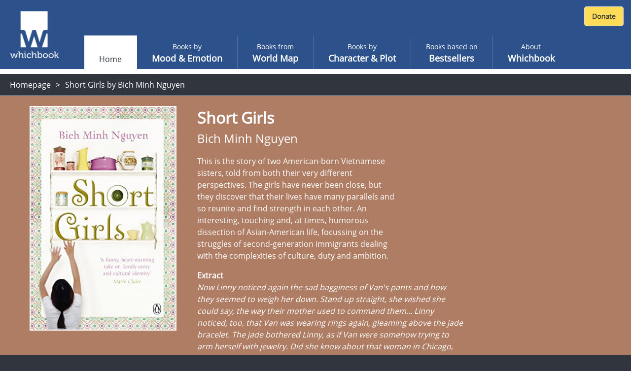

--- FILE ---
content_type: text/html; charset=utf-8
request_url: https://www.whichbook.net/book/9989/Short-Girls-Bich-Minh-Nguyen/
body_size: 44523
content:
<!DOCTYPE html>
<html lang="en">
<head>
    <meta charset="utf-8" />
    <meta name="viewport" content="width=device-width, initial-scale=1, shrink-to-fit=no">
    <title>Short Girls by Bich Minh Nguyen</title>

    <link rel="stylesheet" href="/css/moodemotion.styles.css">
    <link rel="stylesheet" href="/css/explore.styles.css">
    <link rel="stylesheet" href="/css/characterPlot.styles.css">
    <link rel="stylesheet" href="/css/mybooks.styles.css">
    <link rel="stylesheet" href="/css/sharedLists.styles.css">
    <link rel="stylesheet" href="/css/borrow.styles.css">

    <link rel="stylesheet" href="https://cdn.jsdelivr.net/npm/swiper@11/swiper-bundle.min.css" />

    <script src="/scripts/modernizr.js"></script>


    <link rel="stylesheet" href="/scripts/fontawesome.css">
    <style>

        .hidden {
            display: none;
        }

        @font-face {
            font-family: 'Open Sans';
            font-style: normal;
            font-weight: 400;
            font-display: swap;
            src: local('Open Sans Regular'), local('OpenSans-Regular'), url(https://fonts.gstatic.com/s/opensans/v17/mem8YaGs126MiZpBA-UFVZ0b.woff2) format('woff2');
            unicode-range: U+0000-00FF, U+0131, U+0152-0153, U+02BB-02BC, U+02C6, U+02DA, U+02DC, U+2000-206F, U+2074, U+20AC, U+2122, U+2191, U+2193, U+2212, U+2215, U+FEFF, U+FFFD;
        }

        /* ============================================
           BORROW LINKS TOGGLE
           Comment out this entire block to re-enable borrow functionality
           ============================================ */

        /* Book landing page - main borrow button (Razor view) */
        .btn-borrow {
            display: none !important;
        }

        /* React book detail panel - borrow buttons use btn-warning, buy uses btn-success */
        .w-book-detail-right .btn-warning {
            display: none !important;
        }

        /* React book detail panel - QR code for skinned library mode */
        .w-book-detail-right canvas {
            display: none !important;
        }

        /* React book detail panel - "Borrow this book" heading above QR code */
        .w-book-detail-right h4 {
            display: none !important;
        }

        /* React borrow sliding panel and overlay */
        .w-book-borrow-panel,
        .borrow-overlay-class {
            display: none !important;
        }

        /* ============================================
           END BORROW LINKS TOGGLE
           ============================================ */

    </style>

    
    <meta name="description" content="This is the story of two American-born Vietnamese sisters, told from both their very different perspectives. The girls have never been close, but they discover that their lives have many parallels and so reunite and find strength in each other.  An interesting, touching and, at times, humorous dissection of Asian-American life, focussing on the struggles of second-generation immigrants dealing with the complexities of culture, duty and ambition. ">
    <meta property="og:title" content="Short Girls by Bich Minh Nguyen">
    <meta property="og:description" content="This is the story of two American-born Vietnamese sisters, told from both their very different perspectives. The girls have never been close, but they discover that their lives have many parallels and so reunite and find strength in each other.  An interesting, touching and, at times, humorous dissection of Asian-American life, focussing on the struggles of second-generation immigrants dealing with the complexities of culture, duty and ambition. ">
    <meta property="og:site_name" content="Whichbook" />
    <meta property="og:url" content="https://www.whichbook.net/book/9989/Short-Girls-Bich-Minh-Nguyen/">


    <meta name="twitter:card" content="summary_large_image">
    <meta name="twitter:site" content="@whichbooktoread" />
    <meta name="twitter:creator" content="@whichbooktoread" />
    <meta name="twitter:title" content="Short Girls by Bich Minh Nguyen" />
    <meta name="twitter:domain" content="whichbook.net">
<meta name="twitter:url" content="https://www.whichbook.net/">
    <meta name="twitter:description" content="This is the story of two American-born Vietnamese sisters, told from both their very different perspectives. The girls have never been close, but they discover that their lives have many parallels and so reunite and find strength in each other.  An interesting, touching and, at times, humorous dissection of Asian-American life, focussing on the struggles of second-generation immigrants dealing with the complexities of culture, duty and ambition. " />
    <meta name="twitter:image" content="https://www.whichbook.net/bookgrids/IndividualBookShare/9989?width=1000&height=500" />


    <meta property="og:image" content="https://www.whichbook.net/bookgrids/IndividualBookShare/9989?width=1000&height=500" />
    <meta property="og:image:width" content="1200" />
    <meta property="og:image:height" content="630" />
    <meta property="fb:app_id" content="110384355680869" />
    <meta property="og:type" content="website" />
<link rel="canonical" href="https://www.whichbook.net/book/9989/Short-Girls-Bich-Minh-Nguyen/" />


    <script type="application/ld+json">
        {
          "@context": "https://schema.org",
          "@type": "Review",
          "itemReviewed": {
            "@type": "Book",
            "name": "Short Girls",
            "image": "https://www.whichbook.net/assets/bookcovers/9989.jpg",
            "inLanguage": "English",
            "isbn": "0141039175",
            "author": {
              "@type": "Person",
              "name": "Bich Minh Nguyen",
              "url": "https://www.whichbook.net/authors/n/bich-minh-nguyen"
            }
          },
          "reviewBody": "This is the story of two American-born Vietnamese sisters, told from both their very different perspectives. The girls have never been close, but they discover that their lives have many parallels and so reunite and find strength in each other.  An interesting, touching and, at times, humorous dissection of Asian-American life, focussing on the struggles of second-generation immigrants dealing with the complexities of culture, duty and ambition. ",
          "datePublished": "2012-02-08",
          "author": {
            "@type": "Organization",
            "name": "WhichBook",
            "url": "https://www.whichbook.net"
          },
          "publisher": {
            "@type": "Organization",
            "name": "WhichBook",
            "url": "https://www.whichbook.net"
          }
        }
    </script>


    

    <script async src="https://www.googletagmanager.com/gtag/js?id=G-555D74J3FR"></script>
    <script>

        window.wbUserConfig = window.wbUserConfig || {};
        window.wbUserConfig = {
            ipAddress: '10.0.2.5',
            sessionId: '487acb41-e00b-e712-fdbd-7b2d55206518',
            skin: '',
            borrowMode: '',
            enableBuy: true,
            borrowEnquireText: '',
            borrowEnquireURL: ''
        };

        window.dataLayer = window.dataLayer || [];
        function gtag(){dataLayer.push(arguments);}
        gtag('js', new Date());
            gtag('config', 'G-555D74J3FR');

        var addthis_config = { data_ga_property: 'UA-623536-2' }


    </script>


</head>
<body class="homepage">

    
    <div class="wb-header wb-header-desktop">
    <div class="w-navbar">
        <div class="w-navbar-inner">


        <a class="w-brand" href="/">

                <img class="w-desktop-logo" src="/images/ui/whichbook-logo-108-103.png">
                <img class="w-mobile-logo" src="/media/zyxn42e2/w.png">

        </a>

            <div class="w-nav-location">
                <span>Whichbook</span>
            </div>

            <button class="w-navbar-toggler w-navbar-menu wbl"
                    type="button">
                <span class="fa fa-bars"></span>
            </button>

            <div class="w-navbar-nav">


                <ul>


                        <li class="nav-item nav-link active " data-url="/"><a href="/">Home</a></li>
                    
                            <li class="nav-item nav-link  "
                                title="" data-url="/mood-emotion/">
                                <a href="/mood-emotion/">
                                    <span class="w-light">Books by </span>
                                    <span class="w-semi-bold">Mood &amp; Emotion</span>
                                </a>
                            </li>
                            <li class="nav-item nav-link  "
                                title="" data-url="/world-map/">
                                <a href="/world-map/">
                                    <span class="w-light">Books from</span>
                                    <span class="w-semi-bold">World Map</span>
                                </a>
                            </li>
                            <li class="nav-item nav-link  "
                                title="" data-url="/character-plot/">
                                <a href="/character-plot/">
                                    <span class="w-light">Books by</span>
                                    <span class="w-semi-bold">Character &amp; Plot</span>
                                </a>
                            </li>
                            <li class="nav-item nav-link  "
                                title="" data-url="/bestsellers/">
                                <a href="/bestsellers/">
                                    <span class="w-light">Books based on</span>
                                    <span class="w-semi-bold">Bestsellers</span>
                                </a>
                            </li>
                            <li class="nav-item nav-link  "
                                title="" data-url="/about/">
                                <a href="/about/">
                                    <span class="w-light">About</span>
                                    <span class="w-semi-bold">Whichbook</span>
                                </a>
                            </li>





                </ul>
            </div>



            <div class="w-navbar-my-books" style="margin-right: 10px; margin-top: 10px; display: flex; align-items: flex-start;">

                <div id="wb-fb-user-status-bar" style="display:none"></div>




                <div style="margin: 3px 0 0 0;">
                    <form action="https://www.paypal.com/cgi-bin/webscr" method="post" target="_top" class="donate-form">
                        <input type="hidden" name="cmd" value="_s-xclick" />
                        <input type="hidden" name="hosted_button_id" value="HU7Y7N73CVF3W" />
                        <input type="image" src="https://www.whichbook.net/images/donate-button.jpg"
                               border="0" name="submit" title="PayPal - The safer, easier way to pay online!" alt="Donate with PayPal button" />
                        <img alt="" border="0" src="https://www.paypal.com/en_GB/i/scr/pixel.gif" width="1" height="1" />
                    </form>
                </div>


            </div>


        </div>
    </div>
</div>
    
<div class="wb-header wb-header-mobile">
    <div class="w-navbar">
        <div class="w-navbar-inner">
            <a class="w-navbar-toggler  w-navbar-back wbr" href="https://www.whichbook.net/">
                <span class="fa fa-angle-left"></span>
            </a>
            <a class="w-brand" href="/">
                    <img class="w-desktop-logo" src="/images/ui/whichbook-logo-108-103.png">
                    <img class="w-mobile-logo" src="/media/zyxn42e2/w.png">
            </a>
            <div class="w-nav-location">
                <span>
                    Whichbook
                </span>
            </div>
            <button class="w-navbar-toggler w-navbar-menu wbl" type="button">
                <span class="fa fa-bars"></span>
            </button>
            <div class="w-navbar-nav">
                <ul>
                    <li class="nav-item nav-link" data-url="/">
                        <a href="/" data-url="/">Home</a>
                    </li>
                    <li class="nav-item nav-link  active" title="" data-url="/mood-emotion/">
                        <a href="/mood-emotion/" data-url="/mood-emotion/">
                            <span class="w-light">Choose</span>
                            <span class="w-semi-bold">Mood &amp; Emotion</span>
                        </a>
                    </li>
                    <li class="nav-item nav-link" data-url="/world-map/"><a href="/world-map/" data-url="/world-map/"><span class="w-light">Explore</span><span class="w-semi-bold">World Map</span></a></li>
                    <li class="nav-item nav-link" data-url="/character-plot/"><a href="/character-plot/" data-url="/character-plot/"><span class="w-light">Find by</span><span class="w-semi-bold">Character &amp; Plot</span></a></li>
                    <li class="nav-item nav-link" data-url="/bestsellers/"><a href="/bestsellers/" data-url="/bestsellers/"><span class="w-light">Start from</span><span class="w-semi-bold">Familiar</span></a></li>
                </ul>
            </div>
            <div class="w-navbar-my-books">
                <a class=" w-btn w-btn-primary" href="/my-books"><span class="fa fa-heart"></span> My Books</a>
            </div>
        </div>
    </div>
</div>



    <div class="w-app-container w-bg-white">

        

<style>

    .w-book-image-wrapper {
        position: relative;
        width: 100%;
        overflow: hidden;
    }

        .w-book-image-wrapper img {
            width: 98%;
        }
</style>






<div class="wb-breadcrumb">
    <ul>
            <li><a href="/">Homepage</a></li>
        
            <li>


                <h1>Short Girls by Bich Minh Nguyen</h1>

            </li>
    </ul>
</div>

<style>
    @media only screen and (max-width: 1024px) {
        #book-landing-page .familiar-book .grid-container {
            grid-template-columns: repeat(auto-fill, minmax(8em, 1fr)) !important;
        }

            #book-landing-page .familiar-book .grid-container .similar-book {
                height: 300px !important;
            }
    }

    .menu-affiliate-link {
        text-align: center;
    }

    #menu-affiliates .menu.menu-affiliate {
        display: none;
    }

    #menu-affiliates.open .menu.menu-affiliate {
        display: block !important;
    }


    #menu-affiliates #affiliate-arrow-right {
        display: inline;
    }

    #menu-affiliates #affiliate-arrow-down {
        display: none;
    }

    #menu-affiliates.open #affiliate-arrow-right {
        display: none;
    }

    #menu-affiliates.open #affiliate-arrow-down {
        display: inline;
    }
</style>



<div class="book-landing-page" id="book-landing-page" style="background-color: #af7d64">
    <div class="container">

        <div class="w-book-detail">
            <div class="w-book-detail-left">

                <div class="w-book-image-wrapper">
                    <img src="/assets/bookcovers/9989.jpg" alt="Short Girls by Bich Minh Nguyen" />
                </div>


            </div>
            <div class="w-book-detail-center">
                <h1 class="title">Short Girls</h1>
                <h2 class="author">Bich Minh Nguyen</h2>
                <p class="review">This is the story of two American-born Vietnamese sisters, told from both their very different perspectives. The girls have never been close, but they discover that their lives have many parallels and so reunite and find strength in each other.  An interesting, touching and, at times, humorous dissection of Asian-American life, focussing on the struggles of second-generation immigrants dealing with the complexities of culture, duty and ambition. </p>

                    <div>
                        <strong>Extract</strong>
                    </div>
                    <div class="extract" style="font-style: italic !important;">Now Linny noticed again the sad bagginess of Van's pants and how they seemed to weigh her down.  Stand up straight, she wished she could say, the way their mother used to command them... Linny noticed, too, that Van was wearing rings again, gleaming above the jade bracelet.  The jade bothered Linny, as if Van were somehow trying to arm herself with jewelry.  Did she know about that woman in Chicago, that Grace?  How could Linny ever bring it up?  They didn't talk the way true sisters did; their conversations barely ventured above the mundane, the argumentative.  They had gone from sharing a sofa bed, clothes, toys, a whole imagined universe, to where they were now, with such swiftness that Linny couldn't track how they had changed.</div>


                        <div style="margin-top: 16px">
                            <strong>Parallels</strong>
                        </div>
                        <ul class="parallels">
                                    <li>Free Food for Millionaires by Min Jin Lee</li>
                                    <li>Digging to America by Anne Tyler</li>
                        </ul>

            </div>
            <div class="w-book-detail-right">
                <div>


                            <div id="menu-affiliates">
                                <button class="btn btn-warning btn-block " onclick="$('#menu-affiliates').toggleClass('open')">

                                    Buy this book &nbsp;

                                    <span id="affiliate-arrow-right" class="fas fa-angle-right "></span>
                                    <span id="affiliate-arrow-down" class="fas fa-angle-down "></span>

                                </button>
                                <div class="menu menu-affiliate">
                                    <a class="menu-affiliate-link" href="https://uk.bookshop.org/books?keywords=Short&#x2B;Girls&#x2B;Bich&#x2B;Minh&#x2B;Nguyen" target="_blank">Bookshop.org</a>
                                        <a class="menu-affiliate-link" href="https://www.waterstones.com/books/search/term/Short&#x2B;Girls&#x2B;Bich&#x2B;Minh&#x2B;Nguyen" target="_blank"> Waterstones</a>
                                        <a class="menu-affiliate-link" href="https://www.audible.co.uk/search?keywords=Short&#x2B;Girls&#x2B;Bich&#x2B;Minh&#x2B;Nguyen" target="_blank"> Audible</a>
                                        <a class="menu-affiliate-link" href="https://www.hive.co.uk/Search/Keyword?keyword=Short&#x2B;Girls&#x2B;Bich&#x2B;Minh&#x2B;Nguyen&amp;productType=1" target="_blank"> Hive</a>
                                        <a class="menu-affiliate-link" href="https://www.amazon.co.uk/dp/0141039175?tag=whichbooknet-21&amp;linkCode=osi&amp;th=1&amp;psc=1" target="_blank"> Amazon</a>

                                </div>
                            </div>



                        <a class="btn btn-success btn-block my-2 btn-borrow" data-name="Short Girls by Bich Minh Nguyen" data-id="9989"
                           href="/borrow?app=app&parent=parent&data=9989">Borrow this book</a>





                    <div class="sharethis-wrapper centered sliders">
                        <div class="addthis_inline_share_toolbox"></div>
                    </div>

                </div>
            </div>
        </div>
    </div>

        <div class="w-static w-book-detail-similar" style="background-color: #af7d64;">
            <div>
                <div class="w-book-detail-similar-header">
                    <h3>Books with similar mood</h3>
                </div>
                <!-- conver too partial -->
                <div style="width: 100%; background-color: #af7d64;">

                    

<input type="hidden" id="recommendationId" name="recommendationId" />
<div class="w-book-results">
    <div class="w-book-results-view">
        <div class="w-book-results-grid small similar-books-grid" style="">
                <a href="/book/3226/Love-and-Other-Impossible-Pursuits-Ayelet-Waldman/"
                    data-name="Love and Other Impossible Pursuits by Ayelet Waldman" data-id="3226"
                    class="grid-image image-loaded " style="background-color: #961919;">
                    <img src="/assets/bookcovers/3226.jpg" class=" img-loaded">
                    <div class="overlay" style="background-color: #961919; cursor: pointer;">
                        <h3 class="title">Love and Other Impossible Pursuits</h3>
                        <h4 class="author">Ayelet Waldman</h4>
                        <button>View book</button>
                    </div>
                </a>
                <a href="/book/9031/The-Understudy-David-Nicholls/"
                    data-name="The Understudy by David Nicholls" data-id="9031"
                    class="grid-image image-loaded " style="background-color: #1996c8;">
                    <img src="/assets/bookcovers/9031.jpg" class=" img-loaded">
                    <div class="overlay" style="background-color: #1996c8; cursor: pointer;">
                        <h3 class="title">The Understudy</h3>
                        <h4 class="author">David Nicholls</h4>
                        <button>View book</button>
                    </div>
                </a>
                <a href="/book/2427/Blessings-Anna-Quindlen/"
                    data-name="Blessings by Anna Quindlen" data-id="2427"
                    class="grid-image image-loaded " style="background-color: #644b19;">
                    <img src="/assets/bookcovers/2427.jpg" class=" img-loaded">
                    <div class="overlay" style="background-color: #644b19; cursor: pointer;">
                        <h3 class="title">Blessings</h3>
                        <h4 class="author">Anna Quindlen</h4>
                        <button>View book</button>
                    </div>
                </a>
                <a href="/book/9713/Miss-Chopsticks-Xinran-/"
                    data-name="Miss Chopsticks by Xinran -" data-id="9713"
                    class="grid-image image-loaded " style="background-color: #963232;">
                    <img src="/assets/bookcovers/9713.jpg" class=" img-loaded">
                    <div class="overlay" style="background-color: #963232; cursor: pointer;">
                        <h3 class="title">Miss Chopsticks</h3>
                        <h4 class="author">Xinran -</h4>
                        <button>View book</button>
                    </div>
                </a>
                <a href="/book/13170/Lula-Dean-s-Little-Library-of-Banned-Books--Kirsten-Miller/"
                    data-name="Lula Dean&#x2019;s Little Library of Banned Books by  Kirsten Miller" data-id="13170"
                    class="grid-image image-loaded " style="background-color: #004b64;">
                    <img src="/assets/bookcovers/13170.jpg" class=" img-loaded">
                    <div class="overlay" style="background-color: #004b64; cursor: pointer;">
                        <h3 class="title">Lula Dean&#x2019;s Little Library of Banned Books</h3>
                        <h4 class="author"> Kirsten Miller</h4>
                        <button>View book</button>
                    </div>
                </a>
                <a href="/book/2735/PS-I-Love-You-Cecelia-Ahern/"
                    data-name="PS, I Love You by Cecelia Ahern" data-id="2735"
                    class="grid-image image-loaded " style="background-color: #7d644b;">
                    <img src="/assets/bookcovers/2735.jpg" class=" img-loaded">
                    <div class="overlay" style="background-color: #7d644b; cursor: pointer;">
                        <h3 class="title">PS, I Love You</h3>
                        <h4 class="author">Cecelia Ahern</h4>
                        <button>View book</button>
                    </div>
                </a>
                <a href="/book/2932/The-Snack-Thief-Andrea-Camilleri/"
                    data-name="The Snack Thief by Andrea Camilleri" data-id="2932"
                    class="grid-image image-loaded " style="background-color: #644b32;">
                    <img src="/assets/bookcovers/2932.jpg" class=" img-loaded">
                    <div class="overlay" style="background-color: #644b32; cursor: pointer;">
                        <h3 class="title">The Snack Thief</h3>
                        <h4 class="author">Andrea Camilleri</h4>
                        <button>View book</button>
                    </div>
                </a>
                <a href="/book/9826/A-Guide-to-the-Birds-of-East-Africa-Nicholas-Drayson/"
                    data-name="A Guide to the Birds of East Africa by Nicholas Drayson" data-id="9826"
                    class="grid-image image-loaded " style="background-color: #327d19;">
                    <img src="/assets/bookcovers/9826.jpg" class=" img-loaded">
                    <div class="overlay" style="background-color: #327d19; cursor: pointer;">
                        <h3 class="title">A Guide to the Birds of East Africa</h3>
                        <h4 class="author">Nicholas Drayson</h4>
                        <button>View book</button>
                    </div>
                </a>
                <a href="/book/9171/Diary-of-a-Provincial-Lesbian-V-G-Lee/"
                    data-name="Diary of a Provincial Lesbian by V G Lee" data-id="9171"
                    class="grid-image image-loaded " style="background-color: #324b64;">
                    <img src="/assets/bookcovers/9171.jpg" class=" img-loaded">
                    <div class="overlay" style="background-color: #324b64; cursor: pointer;">
                        <h3 class="title">Diary of a Provincial Lesbian</h3>
                        <h4 class="author">V G Lee</h4>
                        <button>View book</button>
                    </div>
                </a>
                <a href="/book/2761/The-Pleasure-of-My-Company-Steve-Martin/"
                    data-name="The Pleasure of My Company by Steve Martin" data-id="2761"
                    class="grid-image image-loaded " style="background-color: #64644b;">
                    <img src="/assets/bookcovers/2761.jpg" class=" img-loaded">
                    <div class="overlay" style="background-color: #64644b; cursor: pointer;">
                        <h3 class="title">The Pleasure of My Company</h3>
                        <h4 class="author">Steve Martin</h4>
                        <button>View book</button>
                    </div>
                </a>
                <a href="/book/1437/Five-Photos-of-my-Wife-Agnes-Desarthe/"
                    data-name="Five Photos of my Wife by Agnes Desarthe" data-id="1437"
                    class="grid-image image-loaded " style="background-color: #4b4b7d;">
                    <img src="/assets/bookcovers/1437.jpg" class=" img-loaded">
                    <div class="overlay" style="background-color: #4b4b7d; cursor: pointer;">
                        <h3 class="title">Five Photos of my Wife</h3>
                        <h4 class="author">Agnes Desarthe</h4>
                        <button>View book</button>
                    </div>
                </a>
                <a href="/book/2082/According-to-Queeney-Beryl-Bainbridge/"
                    data-name="According to Queeney by Beryl Bainbridge" data-id="2082"
                    class="grid-image image-loaded " style="background-color: #7d3219;">
                    <img src="/assets/bookcovers/2082.jpg" class=" img-loaded">
                    <div class="overlay" style="background-color: #7d3219; cursor: pointer;">
                        <h3 class="title">According to Queeney</h3>
                        <h4 class="author">Beryl Bainbridge</h4>
                        <button>View book</button>
                    </div>
                </a>
                <a href="/book/11320/The-P45-Diaries-Ben-Hatch/"
                    data-name="The P45 Diaries by Ben Hatch" data-id="11320"
                    class="grid-image image-loaded " style="background-color: #960000;">
                    <img src="/assets/bookcovers/11320.jpg" class=" img-loaded">
                    <div class="overlay" style="background-color: #960000; cursor: pointer;">
                        <h3 class="title">The P45 Diaries</h3>
                        <h4 class="author">Ben Hatch</h4>
                        <button>View book</button>
                    </div>
                </a>
                <a href="/book/12822/Domestic-Bliss-and-Other-Disasters--Jane-Ions/"
                    data-name="Domestic Bliss and Other Disasters by  Jane Ions" data-id="12822"
                    class="grid-image image-loaded " style="background-color: #326464;">
                    <img src="/assets/bookcovers/12822.jpg" class=" img-loaded">
                    <div class="overlay" style="background-color: #326464; cursor: pointer;">
                        <h3 class="title">Domestic Bliss and Other Disasters</h3>
                        <h4 class="author"> Jane Ions</h4>
                        <button>View book</button>
                    </div>
                </a>
                <a href="/book/10816/The-Unlikely-Pilgrimage-of-Harold-Fry-Rachel-Joyce/"
                    data-name="The Unlikely Pilgrimage of Harold Fry by Rachel Joyce" data-id="10816"
                    class="grid-image image-loaded " style="background-color: #7d4b32;">
                    <img src="/assets/bookcovers/10816.jpg" class=" img-loaded">
                    <div class="overlay" style="background-color: #7d4b32; cursor: pointer;">
                        <h3 class="title">The Unlikely Pilgrimage of Harold Fry</h3>
                        <h4 class="author">Rachel Joyce</h4>
                        <button>View book</button>
                    </div>
                </a>
                <a href="/book/12750/Death-Drives-an-Audi-Kristian-Bang-Foss/"
                    data-name="Death Drives an Audi by Kristian Bang Foss" data-id="12750"
                    class="grid-image image-loaded " style="background-color: #e17d00;">
                    <img src="/assets/bookcovers/12750.jpg" class=" img-loaded">
                    <div class="overlay" style="background-color: #e17d00; cursor: pointer;">
                        <h3 class="title">Death Drives an Audi</h3>
                        <h4 class="author">Kristian Bang Foss</h4>
                        <button>View book</button>
                    </div>
                </a>
                <a href="/book/2390/Tears-of-the-Giraffe-Alexander-McCall-Smith/"
                    data-name="Tears of the Giraffe by Alexander McCall Smith" data-id="2390"
                    class="grid-image image-loaded " style="background-color: #7d3200;">
                    <img src="/assets/bookcovers/2390.jpg" class=" img-loaded">
                    <div class="overlay" style="background-color: #7d3200; cursor: pointer;">
                        <h3 class="title">Tears of the Giraffe</h3>
                        <h4 class="author">Alexander McCall Smith</h4>
                        <button>View book</button>
                    </div>
                </a>
                <a href="/book/13075/Restless-Dolly-Maunder--Kate-Grenville/"
                    data-name="Restless Dolly Maunder by  Kate Grenville" data-id="13075"
                    class="grid-image image-loaded " style="background-color: #004b4b;">
                    <img src="/assets/bookcovers/13075.jpg" class=" img-loaded">
                    <div class="overlay" style="background-color: #004b4b; cursor: pointer;">
                        <h3 class="title">Restless Dolly Maunder</h3>
                        <h4 class="author"> Kate Grenville</h4>
                        <button>View book</button>
                    </div>
                </a>
                <a href="/book/9361/Digging-to-America-Anne-Tyler/"
                    data-name="Digging to America by Anne Tyler" data-id="9361"
                    class="grid-image image-loaded " style="background-color: #7d3219;">
                    <img src="/assets/bookcovers/9361.jpg" class=" img-loaded">
                    <div class="overlay" style="background-color: #7d3219; cursor: pointer;">
                        <h3 class="title">Digging to America</h3>
                        <h4 class="author">Anne Tyler</h4>
                        <button>View book</button>
                    </div>
                </a>
                <a href="/book/9315/His-n-Hers-Mike-Gayle/"
                    data-name="His &#x27;n&#x27; Hers by Mike Gayle" data-id="9315"
                    class="grid-image image-loaded " style="background-color: #644b32;">
                    <img src="/assets/bookcovers/9315.jpg" class=" img-loaded">
                    <div class="overlay" style="background-color: #644b32; cursor: pointer;">
                        <h3 class="title">His &#x27;n&#x27; Hers</h3>
                        <h4 class="author">Mike Gayle</h4>
                        <button>View book</button>
                    </div>
                </a>
                <a href="/book/9062/The-India-House-William-Palmer/"
                    data-name="The India House by William Palmer" data-id="9062"
                    class="grid-image image-loaded " style="background-color: #4b7d96;">
                    <img src="/assets/bookcovers/9062.jpg" class=" img-loaded">
                    <div class="overlay" style="background-color: #4b7d96; cursor: pointer;">
                        <h3 class="title">The India House</h3>
                        <h4 class="author">William Palmer</h4>
                        <button>View book</button>
                    </div>
                </a>
                <a href="/book/12302/Her-Mother-s-Hands-Karmele-Jaio/"
                    data-name="Her Mother&#x27;s Hands by Karmele Jaio" data-id="12302"
                    class="grid-image image-loaded " style="background-color: #004b64;">
                    <img src="/assets/bookcovers/12302.jpg" class=" img-loaded">
                    <div class="overlay" style="background-color: #004b64; cursor: pointer;">
                        <h3 class="title">Her Mother&#x27;s Hands</h3>
                        <h4 class="author">Karmele Jaio</h4>
                        <button>View book</button>
                    </div>
                </a>
                <a href="/book/10601/Breaking-Away-Anna-Gavalda/"
                    data-name="Breaking Away by Anna Gavalda" data-id="10601"
                    class="grid-image image-loaded " style="background-color: #af3219;">
                    <img src="/assets/bookcovers/10601.jpg" class=" img-loaded">
                    <div class="overlay" style="background-color: #af3219; cursor: pointer;">
                        <h3 class="title">Breaking Away</h3>
                        <h4 class="author">Anna Gavalda</h4>
                        <button>View book</button>
                    </div>
                </a>
                <a href="/book/11179/The-Universe-Versus-Alex-Woods-Gavin-Extence/"
                    data-name="The Universe Versus Alex Woods by Gavin Extence" data-id="11179"
                    class="grid-image image-loaded " style="background-color: #324b19;">
                    <img src="/assets/bookcovers/11179.jpg" class=" img-loaded">
                    <div class="overlay" style="background-color: #324b19; cursor: pointer;">
                        <h3 class="title">The Universe Versus Alex Woods</h3>
                        <h4 class="author">Gavin Extence</h4>
                        <button>View book</button>
                    </div>
                </a>
            
        </div>
    </div>
</div>

                </div>
                <!-- end -->
            </div>
        </div>

</div>

        <footer>
            <div id="footer">

                <div class="logo">

                        <img src="/media/o1xpg1f0/whichbook-logo-135x125.png" title="Whichbook" />

                </div>

                <div class="text-right about">

                    <div class="footer-about-text">
                        <div>
                            <a href="https://www.openingthebook.com/">Created and managed by <br class="mobile-only">Opening the Book &copy; 2026</a>
                        </div>
                        <ul>

                            <li><a href="/about/">About</a></li>
                            <li><a href="/contact/">Contact</a></li>
                            <li><a href="/blog/">Blog</a></li>
                            <li><a href="/wlists/">Whichbook Lists</a></li>
                            <li><a href="/glists/">Guest Lists</a></li>
                            <li><a href="/downloads/">Downloads</a></li>
                            <li><a href="/authors/">Authors</a></li>
                            <li><a href="/privacy/">Privacy</a></li>

                        </ul>
                    </div>

                </div>

            </div>
        </footer>

        <nav id="w-mobile-menu" class="w-transition-horizontal w-transition-fast">
            <div class="w-mobile-menu">
                <div class="w-mobile-menu-nav">
    <button class="w-action-button w-navbar-toggler w-navbar-menu"
            type="button">
        <span class="fa fa-times"></span>
    </button>
</div>

<div class="w-mobile-menu-items">
    <ul>
        <li class="nav-item nav-link active ">
            <a href="/" data-url="/"><span></span><span class="w-semi-bold">Home</span></a>
        </li>
                <li data-url="/mood-emotion/" class="nav-item nav-link  "
                    title="">
                    <a href="/mood-emotion/" data-url="/mood-emotion/">
                        <span class="w-light">Books by </span>
                        <span class="w-semi-bold">Mood &amp; Emotion</span>
                    </a>
                </li>
                <li data-url="/world-map/" class="nav-item nav-link  "
                    title="">
                    <a href="/world-map/" data-url="/world-map/">
                        <span class="w-light">Books from</span>
                        <span class="w-semi-bold">World Map</span>
                    </a>
                </li>
                <li data-url="/character-plot/" class="nav-item nav-link  "
                    title="">
                    <a href="/character-plot/" data-url="/character-plot/">
                        <span class="w-light">Books by</span>
                        <span class="w-semi-bold">Character &amp; Plot</span>
                    </a>
                </li>
                <li data-url="/bestsellers/" class="nav-item nav-link  "
                    title="">
                    <a href="/bestsellers/" data-url="/bestsellers/">
                        <span class="w-light">Books based on</span>
                        <span class="w-semi-bold">Bestsellers</span>
                    </a>
                </li>
                <li data-url="/about/" class="nav-item nav-link  "
                    title="">
                    <a href="/about/" data-url="/about/">
                        <span class="w-light">About</span>
                        <span class="w-semi-bold">Whichbook</span>
                    </a>
                </li>

            <li class="">
                <div style="margin: 0 auto; text-align: center;">
                    <form action="https://www.paypal.com/cgi-bin/webscr" method="post" target="_top" class="donate-form">
                        <input type="hidden" name="cmd" value="_s-xclick" />
                        <input type="hidden" name="hosted_button_id" value="HU7Y7N73CVF3W" />
                        <input type="image" src="https://www.whichbook.net/images/donate-button.jpg"
                               border="0" name="submit" title="PayPal - The safer, easier way to pay online!" alt="Donate with PayPal button" />
                        <img alt="" border="0" src="https://www.paypal.com/en_GB/i/scr/pixel.gif" width="1" height="1" />
                    </form>
                </div>
            </li>

    </ul>
</div>

            </div>
        </nav>

    </div>

    <script src="/scripts/underscore.js"></script>
    <script src="/scripts/jquery.js"></script>
    <script src="https://cdn.jsdelivr.net/npm/swiper@11/swiper-bundle.min.js"></script>
    <script src="/scripts/wbScripts.js"></script>
    <script src="/js/runtime.bundle.js"></script>

    
    
    <script src="/js/urlQRCode.bundle.js"></script>
    <script>

        $(document).ready(function () {

                $('.btn-borrow').click(function () {
                    $.ajax({
                    type: "POST",
                        url: '/api/v2/log/interaction',
                        contentType: 'application/json',
                        dataType: "json",
                        data: JSON.stringify({
                            userIdentifier: 'Session.SessionID',
                            bookId: 9989,
                            eventType: 'borrow'
                        }),
                        success: function (data) {
                            console.log(data);
                        }
                    });
                });

                $('.menu-affiliate-link,.btn.btn-buy').click(function () {
                    $.ajax({
                    type: "POST",
                        url: '/api/v2/log/interaction',
                        contentType: 'application/json',
                        dataType: "json",
                        data: JSON.stringify({
                            userIdentifier: 'Session.SessionID',
                            bookId: 9989,
                            eventType: 'buy'
                        }),
                        success: function (data) {
                            console.log(data);
                        }
                    });
                });

        });

    </script>

    

        <script>
            $(document).ready(function () {
                setTimeout(function () {
                    function loadjs(file) {
                        var script = document.createElement("script");
                        script.type = "text/javascript";
                        script.src = file;
                        script.onload = function () {
                        };
                        document.body.appendChild(script);
                     }
                    loadjs('//s7.addthis.com/js/300/addthis_widget.js#pubid=ra-5f452d8ad1d492f3');
                }, 2500)
            });
        </script>
        <style>
            .at-resp-share-element .at-share-btn:focus, .at-resp-share-element .at-share-btn:hover {
                transform: translateY(0px) !important;
            }

            .at-share-btn {
                margin-bottom: 12px !important;
                margin-right: 12px !important;
            }

            .sharethis-wrapper.centered {
                margin: 0 auto;
                text-align: center;
            }

            .sharethis-wrapper.sliders {
                margin-top: 30px;
            }

            .at-share-dock-outer.addthis-smartlayers-mobile .at-share-btn {
                margin-bottom: 0px !important;
                margin-right: 0px !important;
            }
        </style>
</body>
</html>